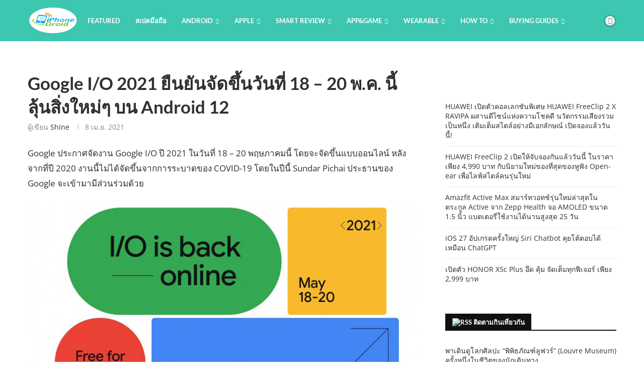

--- FILE ---
content_type: text/html; charset=utf-8
request_url: https://www.google.com/recaptcha/api2/aframe
body_size: 268
content:
<!DOCTYPE HTML><html><head><meta http-equiv="content-type" content="text/html; charset=UTF-8"></head><body><script nonce="CpW6e_9azx3iik4vwOWKTw">/** Anti-fraud and anti-abuse applications only. See google.com/recaptcha */ try{var clients={'sodar':'https://pagead2.googlesyndication.com/pagead/sodar?'};window.addEventListener("message",function(a){try{if(a.source===window.parent){var b=JSON.parse(a.data);var c=clients[b['id']];if(c){var d=document.createElement('img');d.src=c+b['params']+'&rc='+(localStorage.getItem("rc::a")?sessionStorage.getItem("rc::b"):"");window.document.body.appendChild(d);sessionStorage.setItem("rc::e",parseInt(sessionStorage.getItem("rc::e")||0)+1);localStorage.setItem("rc::h",'1769343842861');}}}catch(b){}});window.parent.postMessage("_grecaptcha_ready", "*");}catch(b){}</script></body></html>